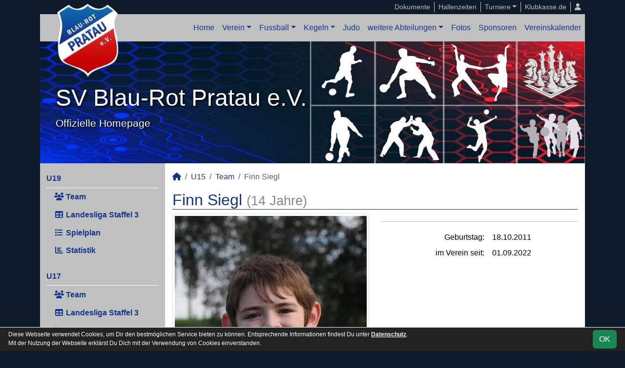

--- FILE ---
content_type: text/html; charset=utf-8
request_url: https://www.sv-pratau.de/nachwuchs/spieler/fsiegl
body_size: 6022
content:
<!DOCTYPE HTML>
<html lang="de">
<head>
<title>Finn Siegl</title>
<meta charset="utf-8">
<meta http-equiv="X-UA-Compatible" content="IE=edge">
<meta name="google-site-verification" content="X8YbS-CszeuZCBYleHtETykq7Xyg9MIHS2ETjjZqhE4">
<meta name="description" content="Auf der offiziellen Webseite des SV Blau-Rot Pratau wird der Verein mit allen Mannschaften und Mitgliedern vorgestellt. Es gibt zahlreiche Statistiken zu Spieltag und Spielern, viele Fotos und vieles mehr. (C) soccero">
<meta name="keywords" content="SV Blau-Rot Pratau e.V., Verein, Fussball, News, Fußball, Sportverein, scipmanager, soccero, Finn Siegl, 18.10.2011">
<meta name="author" content="zoommedia | www.soccero.de">
<meta name="viewport" content="width=device-width, initial-scale=1.0">
<link rel="icon" type="image/png" sizes="96x96" href="/favicon.png">
<link rel="icon" type="image/png" sizes="144x144" href="/templates/favicons/favicon-144x144.png">
<link rel="icon" type="image/png" sizes="192x192" href="/templates/favicons/favicon-192x192.png">
<link rel="icon" type="image/png" sizes="512x512" href="/templates/favicons/favicon-512x512.png">
<link rel="apple-touch-icon" type="image/png" sizes="180x180" href="/templates/favicons/apple-touch-icon.png">
<link type="text/css" rel="stylesheet" href="/media/minified/core.bs5.min.css">
<link rel="stylesheet" type="text/css" href="/media/wp_scip/scip.core.css?20250714">
<link rel="stylesheet" type="text/css" href="/media/wp_scip/style.core.css?20230517">
<link rel="stylesheet" type="text/css" href="/templates/style.css">
<script>const CMSdevelop = 0; BSversion = 5; CMSmedia = '/media'; CMSwww = '';</script>
<script src="/media/core/core.head.js?20250507"></script>
<script src="/media/core/jquery/jquery-3.6.0.min.js"></script>
<script src="/media/core/axios/1.4.0/axios.min.js"></script><link rel="alternate" type="application/rss+xml" title="News" href="https://www.sv-pratau.de/feed">
</head>
<body>
<div class="container">
  <div class="content_col_right d-none d-xl-block" style="position: absolute; margin-left: 1140px;">
    <div id="fb-root"></div>
<script>(function(d, s, id) {
  var js, fjs = d.getElementsByTagName(s)[0];
  if (d.getElementById(id)) return;
  js = d.createElement(s); js.id = id;
  js.src = 'https://connect.facebook.net/de_DE/sdk.js#xfbml=1&version=v3.1';
  fjs.parentNode.insertBefore(js, fjs);
}(document, 'script', 'facebook-jssdk'));</script>


<div class="fb-page" data-href="https://www.facebook.com/svpratau" data-tabs="timeline" data-width="300" data-height="750" data-small-header="false" data-adapt-container-width="false" data-hide-cover="false" data-show-facepile="false"><blockquote cite="https://www.facebook.com/svpratau" class="fb-xfbml-parse-ignore"><a href="https://www.facebook.com/svpratau">SV Blau-Rot Pratau e.V.</a></blockquote></div>  </div>

  <!-- *****************************************************************************************************************************************
    HEADER
  ****************************************************************************************************************************************** -->
  <header>
    <!-- Wappen -->
    <a class="scip-wappen d-none d-lg-inline" href="/"></a>
    <a class="scip-wappen-md d-lg-none" href="/"></a>

    <!-- Button für Responsive Navigation -->
    <nav id="cms_nav_mobile_btn" class="d-block d-lg-none">
      <button class="navbar-toggler navbar-dark" type="button" data-bs-toggle="offcanvas" data-bs-target="#offcanvasMobile">
        <span class="navbar-toggler-icon"></span>
      </button>
    </nav>

    <!-- Responsive Navigation -->
    <!--  tabindex="-1" -> JS Fehler bei Login -> modal Maximum call stack size exceeded." -->
    <div class="offcanvas offcanvas-start" data-bs-scroll="true" tabindex="-1" id="offcanvasMobile" style="width:250px; max-width:80%">
      <div class="offcanvas-body p-0">
        <nav id="cms_nav_mobile"></nav>
      </div>
    </div>

    <nav class="navbar navbar-expand-md justify-content-end" id="cms_nav2"></nav>
    <div class="d-flex flex-column"><!-- PER OPTION reverse -->
     <nav class="navbar navbar-expand-md" id="cms_nav"></nav>
      <div class="scip-title">
      <p style="text-shadow: 2px 2px 4px #000;"><span style="font-size: 3rem;">SV Blau-Rot Pratau e.V.</span><br><span style="font-size: 1.3rem;">Offizielle Homepage</span></p>    </div>
  </div>
 </header>

  <!-- *****************************************************************************************************************************************
    MAIN WRAPPER
  ****************************************************************************************************************************************** -->

  <main class="d-flex flex-row">
  <!-- *****************************************************************************************************************************************
    SIDEBAR
  ****************************************************************************************************************************************** -->
    <aside class="cms-sidebar d-none d-lg-block">
          	<nav id="cms_nav_sidebar"><a class="nav-item nav-link" href="/nachwuchs/u19">U19</a><ul><li class="nav-item"><a class="nav-link" href="/nachwuchs/u19/team"><i class="fas fa-users fa-fw"></i> Team</a></li><li class="nav-item"><a class="nav-link" href="/nachwuchs/u19/liga"><i class="fas fa-table fa-fw"></i> Landesliga Staffel 3</a></li><li class="nav-item"><a class="nav-link" href="/nachwuchs/u19/spiele"><i class="fas fa-list fa-fw"></i> Spielplan</a></li><li class="nav-item"><a class="nav-link" href="/nachwuchs/u19/statistik"><i class="fas fa-chart-bar fa-fw"></i> Statistik</a></li></ul><a class="nav-item nav-link" href="/nachwuchs/u17">U17</a><ul><li class="nav-item"><a class="nav-link" href="/nachwuchs/u17/team"><i class="fas fa-users fa-fw"></i> Team</a></li><li class="nav-item"><a class="nav-link" href="/nachwuchs/u17/liga"><i class="fas fa-table fa-fw"></i> Landesliga Staffel 3</a></li><li class="nav-item"><a class="nav-link" href="/nachwuchs/u17/spiele"><i class="fas fa-list fa-fw"></i> Spielplan</a></li><li class="nav-item"><a class="nav-link" href="/nachwuchs/u17/statistik"><i class="fas fa-chart-bar fa-fw"></i> Statistik</a></li></ul><a class="nav-item nav-link" href="/nachwuchs/u15">U15</a><ul><li class="nav-item"><a class="nav-link" href="/nachwuchs/u15/team"><i class="fas fa-users fa-fw"></i> Team</a></li><li class="nav-item"><a class="nav-link" href="/nachwuchs/u15/liga"><i class="fas fa-table fa-fw"></i> Landesliga Staffel 3</a></li><li class="nav-item"><a class="nav-link" href="/nachwuchs/u15/spiele"><i class="fas fa-list fa-fw"></i> Spielplan</a></li><li class="nav-item"><a class="nav-link" href="/nachwuchs/u15/statistik"><i class="fas fa-chart-bar fa-fw"></i> Statistik</a></li></ul><a class="nav-item nav-link" href="/nachwuchs/u13">U13</a><ul><li class="nav-item"><a class="nav-link" href="/nachwuchs/u13/team"><i class="fas fa-users fa-fw"></i> Team</a></li><li class="nav-item"><a class="nav-link" href="/nachwuchs/u13/liga"><i class="fas fa-table fa-fw"></i> Landesliga Staffel 3</a></li><li class="nav-item"><a class="nav-link" href="/nachwuchs/u13/spiele"><i class="fas fa-list fa-fw"></i> Spielplan</a></li><li class="nav-item"><a class="nav-link" href="/nachwuchs/u13/statistik"><i class="fas fa-chart-bar fa-fw"></i> Statistik</a></li></ul><a class="nav-item nav-link" href="/nachwuchs/u13-2">U13 II</a><ul><li class="nav-item"><a class="nav-link" href="/nachwuchs/u13-2/team"><i class="fas fa-users fa-fw"></i> Team</a></li><li class="nav-item"><a class="nav-link" href="/nachwuchs/u13-2/liga"><i class="fas fa-table fa-fw"></i> Kreisklasse Staffel Süd</a></li><li class="nav-item"><a class="nav-link" href="/nachwuchs/u13-2/spiele"><i class="fas fa-list fa-fw"></i> Spielplan</a></li><li class="nav-item"><a class="nav-link" href="/nachwuchs/u13-2/statistik"><i class="fas fa-chart-bar fa-fw"></i> Statistik</a></li></ul><a class="nav-item nav-link" href="/nachwuchs/u11">U11</a><ul><li class="nav-item"><a class="nav-link" href="/nachwuchs/u11/team"><i class="fas fa-users fa-fw"></i> Team</a></li><li class="nav-item"><a class="nav-link" href="/nachwuchs/u11/liga"><i class="fas fa-table fa-fw"></i> Kreisliga Staffel Süd</a></li><li class="nav-item"><a class="nav-link" href="/nachwuchs/u11/spiele"><i class="fas fa-list fa-fw"></i> Spielplan</a></li><li class="nav-item"><a class="nav-link" href="/nachwuchs/u11/statistik"><i class="fas fa-chart-bar fa-fw"></i> Statistik</a></li></ul><a class="nav-item nav-link" href="/nachwuchs/u9">U9</a><ul><li class="nav-item"><a class="nav-link" href="/nachwuchs/u9/team"><i class="fas fa-users fa-fw"></i> Team</a></li><li class="nav-item"><a class="nav-link" href="/nachwuchs/u9/liga"><i class="fas fa-table fa-fw"></i> Kreisliga Staffel Süd</a></li><li class="nav-item"><a class="nav-link" href="/nachwuchs/u9/spiele"><i class="fas fa-list fa-fw"></i> Spielplan</a></li><li class="nav-item"><a class="nav-link" href="/nachwuchs/u9/statistik"><i class="fas fa-chart-bar fa-fw"></i> Statistik</a></li></ul><a class="nav-item nav-link" href="/nachwuchs/u7">U7</a><ul><li class="nav-item"><a class="nav-link" href="/nachwuchs/u7/team"><i class="fas fa-users fa-fw"></i> Team</a></li></ul><a class="nav-item nav-link" href="/nachwuchs/archiv">Archiv</a><ul><li class="nav-item"><a class="nav-link" href="/nachwuchs/archiv/">2010 - 2024</a></li></ul></nav>
      <br><div class="scip-sponsor"><a href="/sponsoren/16-carat-apotheke"><img alt="Carat Apotheke" src="/assets/img_sponsors/16.webp"></a></div><br><script type="text/javascript" src="https://www.fupa.net/fupa/widget.min.js">
	</script>
	<div id="fupa_livebox">... lade Modul ...<script type="text/javascript"> live_widget(3512);</script></div>
	<a href="http://www.fupa.net/vereine/sv-blau-rot-pratau.html" target="_blank" class="fupa_link">SV Blau-Rot Pratau auf FuPa</a><br><img style="margin-top:50px;" alt="powered by soccero" src="/media/wp_scip/img/powered_by_soccero.png">    </aside>

  <!-- *****************************************************************************************************************************************
    CONTENT
  ****************************************************************************************************************************************** -->
    <div class="cms-content pt-3 w-100">
      <nav aria-label="breadcrumb"><ol class="breadcrumb"><li class="breadcrumb-item"><a href="/"><i class="fas fa-home"></i></a></li><li class="breadcrumb-item"><a href="/nachwuchs/u15">U15</a></li><li class="breadcrumb-item"><a href="/nachwuchs/u15/team">Team</a></li><li class="breadcrumb-item active" aria-current="page">Finn Siegl</li></ol></nav>      <nav id="cms_nav_content"></nav>
      <h1>Finn Siegl <small class="text-muted">(14 Jahre)</small></h1><div class="row" >
<div class="col-md-6" >
    <img  src="/assets/img_players/large/393.webp" alt="Finn Siegl" class="img-thumbnail"></div>
<div class="col-md-6" >
   <div class="float-end">
     <span style="font-size:60px; color:#ddd; line-height:0.7em;"><em></em></span>
   </div>
   <span class="text-muted text-center show" style="font-size:20px; color2:#ccc;line-height:1.2em;"><em></em></span>
   <div class="clearfix"></div>
   <hr>
   <table class="table noline table-sm">
    <tr>
    <td class="quest">Geburtstag:</td>
    <td class="reply">18.10.2011</td>
  </tr>
    
	  	  <tr>
	    <td class="quest">im Verein seit:</td>
	    <td class="reply">01.09.2022</td>
	  </tr>
	  	  	  
		  		  		  		  		  		  	    </table>
    </div>
    </div>

<br>
<br>

<h2>Saisonstatistik</h2>

<div class="cms-offset-padding">
<table class="table noline cms-table-sticky">
  <thead>
    <tr class="line-color">
      <th class="d-none d-sm-table-cell py-0">&nbsp;</th>
      <th>&nbsp;</th>
      <th class="w5em text-center"><img src="/media/wp_scip/img/icon_matches.png" title="Spiele" alt="Spiele"></th>
      <th class="w5em text-center"><img src="/media/wp_scip/img/icon_goals.png" title="Tore" alt="Tore"></th>
      <th class="w5em text-center"><img src="/media/wp_scip/img/icon_assists.png" title="Vorlagen" alt="Vorlagen"></th>
      <th class="w5em text-center"><img src="/media/wp_scip/img/icon_yellow.png" title="Gelbe Karten" alt="Gelbe Karten"></th>
      <th class="w5em text-center"><img src="/media/wp_scip/img/icon_yellow_red.png" title="Gelb-Rote Karten" alt="Gelb-Rote Karten"></th>
      <th class="w5em text-center"><img src="/media/wp_scip/img/icon_red.png" title="Rote Karten" alt="Rote Karten"></th>
      <th class="w5em text-center"><img src="/media/wp_scip/img/icon_in.png" title="Einwechslungen" alt="Einwechslungen"></th>
      <th class="w5em text-center"><img src="/media/wp_scip/img/icon_out.png" title="Auswechslungen" alt="Auswechslungen"></th>
    </tr>
  </thead>
  <tbody>
	<tr class="bg1 line-top">
	  <td class="d-none d-sm-table-cell py-0"></td>
	  <td colspan="9" class="bold py-0"><div class="d-sm-none mt-2">2023/24</div></td>
	</tr>
	<tr class="bg1">
	  <td class="bold d-none d-sm-table-cell">2023/24</td>
	  <td class="nowrap">U13</td>
	  <td class="text-center"><a class="notd" href="/nachwuchs/statistik/spiele/2023-24/fsiegl/u13">3</a></td>
	  <td class="text-center"><a class="notd" href="/nachwuchs/statistik/tore/2023-24/fsiegl/u13">0</a></td>
	  <td class="text-center"><a class="notd" href="/nachwuchs/statistik/vorlagen/2023-24/fsiegl/u13">0</a></td>
	  <td class="text-center"><a class="notd" href="/nachwuchs/statistik/gelbe-karten/2023-24/fsiegl/u13">0</a></td>
	  <td class="text-center"><a class="notd" href="/nachwuchs/statistik/gelb-rote-karten/2023-24/fsiegl/u13">0</a></td>
	  <td class="text-center"><a class="notd" href="/nachwuchs/statistik/rote-karten/2023-24/fsiegl/u13">0</a></td>
	  <td class="text-center"><a class="notd" href="/nachwuchs/statistik/einwechslungen/2023-24/fsiegl/u13">3</a></td>
	  <td class="text-center"><a class="notd" href="/nachwuchs/statistik/auswechslungen/2023-24/fsiegl/u13">1</a></td>
 	 </tr>
	<tr class="bg0 line-top">
	  <td class="d-none d-sm-table-cell py-0"></td>
	  <td colspan="9" class="bold py-0"><div class="d-sm-none mt-2">2022/23</div></td>
	</tr>
	<tr class="bg0">
	  <td class="bold d-none d-sm-table-cell">2022/23</td>
	  <td class="nowrap">U13</td>
	  <td class="text-center"><a class="notd" href="/nachwuchs/statistik/spiele/2022-23/fsiegl/u13">10</a></td>
	  <td class="text-center"><a class="notd" href="/nachwuchs/statistik/tore/2022-23/fsiegl/u13">3</a></td>
	  <td class="text-center"><a class="notd" href="/nachwuchs/statistik/vorlagen/2022-23/fsiegl/u13">2</a></td>
	  <td class="text-center"><a class="notd" href="/nachwuchs/statistik/gelbe-karten/2022-23/fsiegl/u13">0</a></td>
	  <td class="text-center"><a class="notd" href="/nachwuchs/statistik/gelb-rote-karten/2022-23/fsiegl/u13">0</a></td>
	  <td class="text-center"><a class="notd" href="/nachwuchs/statistik/rote-karten/2022-23/fsiegl/u13">0</a></td>
	  <td class="text-center"><a class="notd" href="/nachwuchs/statistik/einwechslungen/2022-23/fsiegl/u13">5</a></td>
	  <td class="text-center"><a class="notd" href="/nachwuchs/statistik/auswechslungen/2022-23/fsiegl/u13">3</a></td>
 	 </tr>
</tbody>
</table>
</div>
<h2>Gesamtstatistik</h2>
<div class="row">
	<div class="col-md-4 col-6">
	<table class="table noline table-sm">
	  <thead>
	    <tr>
	      <th class="bold" colspan="2">U13</th>
	    </tr>
	  </thead>
	  <tbody>
	    <tr>
	      <td class="text-end"><img alt="Spiele" src="/media/wp_scip/img/icon_matches_15.png">&nbsp;</td>
	      <td><a class="notd" href="/nachwuchs/statistik/spiele/ewig/fsiegl/u13">13</a> Spiele</td>
	    </tr>
	    <tr>
	      <td class="text-end"><img alt="Tore" src="/media/wp_scip/img/icon_goals_15.png">&nbsp;</td>
	      <td><a class="notd" href="/nachwuchs/statistik/tore/ewig/fsiegl/u13">3</a> Tore</td>
	    </tr>
	    <tr>
	      <td class="text-end"><img alt="Vorlagen" src="/media/wp_scip/img/icon_assists_15.png">&nbsp;</td>
	      <td><a class="notd" href="/nachwuchs/statistik/vorlagen/ewig/fsiegl/u13">2</a> Vorlagen</td>
	    </tr>
	    <tr>
	      <td class="text-end"><img alt="Gelbe Karten" src="/media/wp_scip/img/icon_yellow_15.png">&nbsp;</td>
	      <td><a class="notd" href="/nachwuchs/statistik/gelbe-karten/ewig/fsiegl/u13">0</a> Gelbe Karten</td>
	    </tr>
	    <tr>
	      <td class="text-end"><img alt="Gelb-Rote Karten" src="/media/wp_scip/img/icon_yellow_red_15.png">&nbsp;</td>
	      <td><a class="notd" href="/nachwuchs/statistik/gelb-rote-karten/ewig/fsiegl/u13">0</a> Gelb-Rote Karten</td>
	    </tr>
	    <tr>
	      <td class="text-end"><img alt="Gelb-Rote Karten" src="/media/wp_scip/img/icon_red_15.png">&nbsp;</td>
	      <td><a class="notd" href="/nachwuchs/statistik/rote-karten/ewig/fsiegl/u13">0</a> Rote Karten</td>
	    </tr>
	    <tr>
	      <td class="text-end bold large text-muted-2">S&nbsp;</td>
	      <td>13 Siege</td>
	      	    </tr>
	    <tr>
	      <td class="text-end bold large text-muted-2">U&nbsp;</td>
	      <td>2 Unentschieden</td>
	    </tr>
	    <tr>
	      <td class="text-end bold large text-muted-2">N&nbsp;</td>
	      <td>4 Niederlagen</td>
	    </tr>
	  </tbody>
	</table>
	</div>
</div>
      <div class="text-center my-4">Offizieller Ausstatter unseres Vereins für Sportbekleidung und Teampräsentation:


<a href="https://www.flyeralarm-sports.com/teamshops/blaurotpratau" title="Ausrüstung für Blau Rot" style="text-decoration:none;"><img src="/assets/cms_rfm/images/Flyeralarm.jpg"></div>
    </div>
</main>

  <!-- *****************************************************************************************************************************************
    FOOTER
  ****************************************************************************************************************************************** -->
  <footer class="row g-0">
    <div class="col-md-4">
        <a class="nav-link d-inline-block lh1-3 nowrap" href="https://www.soccero.de">
          <img src="/media/wp_scip/img/logo_soccero_silver_35.png" alt="soccero" class="footer-logo float-start">
          <span>soccero.de<br>
            <span class="small-2 text-muted">&copy; 2006 - 2026</span>
          </span>
        </a>
    </div>
    <div class="col-md-8">
      <div> <!-- div notwendig für scss -->
        <nav id="cms_nav_footer"></nav>
      </div>
    </div>
  </footer>
</div>



<!-- COOKIE-SNIPPET -->
<div id="cookieLaw" style="display:none; position:fixed;bottom:0;left:0;right:0;background:#222;color:#fff; padding:5px; border-top:1px solid #fff; font-size:12px; z-index:15000;">
  <div class="container">
    <button class="btn btn-success" style="position: relative; float: right;">OK</button>
    <div style="margin-right:80px;">
     	Diese Webseite verwendet Cookies, um Dir den bestmöglichen Service bieten zu können.
	Entsprechende Informationen findest Du unter <a style="color:#fff" class="bold" href="/datenschutz#cookies">Datenschutz</a>.<br>
	Mit der Nutzung der Webseite erklärst Du Dich mit der Verwendung von Cookies einverstanden.
    </div>
  </div>
</div>
<script>
const page_nav = {"1":{"account":{"url_name":"account","class":"nav_account","link_name":"<i class=\"toolTip fas fa-user\" title=\"Admin-Login\"><\/i>","a_class":"popup fadein"},"cms_1":{"link_name":"Home","url_name":"","class":"nav"},"cms_19":{"link_name":"News","url_name":"news","hidden":true,"class":null},"cms_27":{"link_name":"Schach","url_name":"schach","hidden":true,"class":null},"cms_40":{"link_name":"Volleyball","url_name":"volleyball","hidden":true,"class":null},"cms_26":{"link_name":"Tischtennis","url_name":"tisch","hidden":true,"class":null},"cms_34":{"link_name":"Steppaerobic","url_name":"steppaerobic","hidden":true,"class":null},"cms_3":{"link_name":"M\u00e4nner","url_name":"maenner","hidden":true,"class":null},"cms_5":{"link_name":"Nachwuchs","url_name":"nachwuchs","hidden":true,"class":null},"cms_20":{"link_name":"soccero","url_name":"s","hidden":true,"class":null},"cms_4":{"link_name":"Frauen","url_name":"frauen","hidden":true,"class":null},"cms_2":{"link_name":"Verein","url_name":"verein","class":"nav"},"cms_28":{"link_name":"Fussball","url_name":"fussball","class":"nav"},"cms_33":{"link_name":"Kegeln","url_name":"kegelnbohle","class":"nav"},"cms_22":{"link_name":"Judo","url_name":"judo","class":"nav"},"cms_51":{"link_name":"weitere Abteilungen","url_name":"weitere-abteilungen","class":"nav"},"cms_6":{"link_name":"Fotos","url_name":"fotos","class":"nav"},"cms_7":{"link_name":"Sponsoren","url_name":"sponsoren","class":"nav"},"cms_88":{"link_name":"Vereinskalender","url_name":"vereinskalender","class":"nav"},"cms_38":{"link_name":"Dokumente","url_name":"dokumente","class":"nav2"},"cms_39":{"link_name":"Hallenzeiten","url_name":"hallenzeiten","class":"nav2"},"cms_70":{"link_name":"Turniere","url_name":"turniere","class":"nav2"},"cms_81":{"link_name":"Klubkasse.de","url_name":"klubkasse-de","class":"nav2"},"cms_10":{"link_name":"Besucherstatistik","url_name":"besucherstatistik","class":"footer"},"cms_11":{"link_name":"Kontakt","url_name":"kontakt","class":"footer"},"cms_12":{"link_name":"Impressum","url_name":"impressum","class":"footer"},"cms_9":{"link_name":"G\u00e4stebuch","url_name":"gaestebuch","class":"footer"},"cms_79":{"link_name":"Datenschutz","url_name":"datenschutz","class":"footer"}},"cms_1":{"1":{"link_name":"<i class=\"fas fa-home\"><\/i>","url_name":"","hidden":true}},"cms_2":{"cms_16":{"link_name":"Mannschaften","url_name":"mannschaften","hidden":true},"cms_17":{"link_name":"Trainingszeiten","url_name":"trainingszeiten","hidden":true},"cms_15":{"link_name":"Schiedsrichter","url_name":"schiedsrichter","hidden":true},"cms_86":{"link_name":"Vereinsvorstellung","url_name":"vereinsvorstellung"},"cms_14":{"link_name":"Vereinsf\u00fchrung","url_name":"vereinsfuehrung"},"cms_13":{"link_name":"Geschichte","url_name":"geschichte"},"cms_18":{"link_name":"Anschrift","url_name":"anschrift"},"cms_77":{"link_name":"Satzung","url_name":"satzung"},"cms_91":{"link_name":"Vereinshymne","url_name":"vereinshymne"}},"cms_28":{"cms_31":{"link_name":"Herren","url_name":"http:\/\/sv-pratau.de\/maenner","href":"http:\/\/sv-pratau.de\/maenner"},"cms_32":{"link_name":"Junioren","url_name":"http:\/\/sv-pratau.de\/nachwuchs","href":"http:\/\/sv-pratau.de\/nachwuchs"},"cms_35":{"link_name":"Schiedsrichter","url_name":"http:\/\/sv-pratau.de\/verein\/schiedsrichter","href":"http:\/\/sv-pratau.de\/verein\/schiedsrichter"},"cms_36":{"link_name":"Trainingszeiten","url_name":"http:\/\/sv-pratau.de\/verein\/trainingszeiten","href":"http:\/\/sv-pratau.de\/verein\/trainingszeiten"},"cms_37":{"link_name":"Mannschaften","url_name":"http:\/\/sv-pratau.de\/verein\/mannschaften","href":"http:\/\/sv-pratau.de\/verein\/mannschaften"},"cms_90":{"link_name":"Fu\u00dfballhymne","url_name":"fussballhymne"}},"cms_33":{"cms_41":{"link_name":"1. Mannschaft","url_name":"1-mannschaft"},"cms_44":{"link_name":"Berichte-Neuigkeiten","url_name":"berichte-neuigkeiten"},"cms_45":{"link_name":"Tabelle\/Einzelauswertung","url_name":"tabelle-einzelauswertung"},"cms_94":{"link_name":"Kegelbahn","url_name":"kegelbahn"},"cms_80":{"link_name":"Regelwerk des Kegeln","url_name":"regelwerk-des-kegeln"}},"cms_51":{"cms_54":{"link_name":"Tischtennis","url_name":"tischtennis"},"cms_56":{"link_name":"Volleyball","url_name":"volleyball"},"cms_58":{"link_name":"Schach","url_name":"schach"},"cms_59":{"link_name":"Fastnachtgruppe","url_name":"fastnachtgruppe"},"cms_60":{"link_name":"Kindersport","url_name":"kindersport"}},"cms_70":{"cms_71":{"link_name":"Nachwuchs","url_name":"nachwuchs"}},"cms_54":{"cms_61":{"link_name":"Mannschaften","url_name":"mannschaften"},"cms_62":{"link_name":"Trainingszeiten","url_name":"trainingszeiten"},"cms_69":{"link_name":"Kontakt","url_name":"kontakt"}},"cms_71":{"cms_83":{"link_name":"U 7 | 26.06.26 | 17 Uhr","url_name":"u-7-26-06-26-17-uhr"},"cms_72":{"link_name":"U 9  I 27.06.26 | 10 Uhr","url_name":"u-9-i-27-06-26-10-uhr"},"cms_73":{"link_name":"U 11  I 27.06.26 | 14 Uhr","url_name":"u-11-i-27-06-26-14-uhr"}},"cms_59":{"cms_92":{"link_name":"Fastnachten 2025","url_name":"fastnachten-2025"}},"cms_3":{"scip_team_1":{"url_name":"erste","link_name":"1.Mannschaft"},"scip_team_2":{"url_name":"zweite","link_name":"2.Mannschaft"},"scip_stats_men":{"url_name":"statistik","link_name":"Spielerstatistik"},"scip_archiv_men":{"url_name":"archiv","link_name":"Archiv"}},"scip_team_1":{"scip_squad_1":{"url_name":"team","link_name":"Team","icon":"fas fa-users"},"scip_league_1-276":{"url_name":"liga","link_name":"PTE Kreisoberliga","icon":"fas fa-table"},"scip_matches_1":{"url_name":"spiele","link_name":"Spielplan","icon":"fas fa-list"},"scip_teamsstats_1":{"url_name":"statistik","link_name":"Statistik","icon":"fas fa-chart-bar"}},"scip_team_2":{"scip_squad_2":{"url_name":"team","link_name":"Team","icon":"fas fa-users"},"scip_league_2-264":{"url_name":"liga","link_name":"DTZ Technik Kreisliga","icon":"fas fa-table"},"scip_matches_2":{"url_name":"spiele","link_name":"Spielplan","icon":"fas fa-list"},"scip_teamsstats_2":{"url_name":"statistik","link_name":"Statistik","icon":"fas fa-chart-bar"}},"scip_stats_men":{"scip_stats_men_spiele":{"url_name":"spiele","link_name":"Spiele"},"scip_stats_men_tore":{"url_name":"tore","link_name":"Tore"},"scip_stats_men_vorlagen":{"url_name":"vorlagen","link_name":"Assists"},"scip_stats_men_scorer":{"url_name":"scorer","link_name":"Scorer"},"scip_stats_men_suender":{"url_name":"suender","link_name":"S\u00fcnder"},"scip_stats_men_gelbe-karten":{"url_name":"gelbe-karten","link_name":"Gelbe Karten","hidden":true},"scip_stats_men_gelb-rote-karten":{"url_name":"gelb-rote-karten","link_name":"Gelb-Rote Karten","hidden":true},"scip_stats_men_rote-karten":{"url_name":"rote-karten","link_name":"Rote Karten","hidden":true},"scip_stats_men_einwechslungen":{"url_name":"einwechslungen","link_name":"Einwechslungen","hidden":true},"scip_stats_men_auswechslungen":{"url_name":"auswechslungen","link_name":"Auswechslungen","hidden":true}},"scip_archiv_men":{"scip_archiv_men_sub":{"url_name":"","link_name":"2010 - 2024"}},"cms_4":{"scip_stats_women":{"url_name":"statistik","link_name":"Spielerstatistik"}},"scip_stats_women":{"scip_stats_women_spiele":{"url_name":"spiele","link_name":"Spiele"},"scip_stats_women_tore":{"url_name":"tore","link_name":"Tore"},"scip_stats_women_vorlagen":{"url_name":"vorlagen","link_name":"Assists"},"scip_stats_women_scorer":{"url_name":"scorer","link_name":"Scorer"},"scip_stats_women_suender":{"url_name":"suender","link_name":"S\u00fcnder"},"scip_stats_women_gelbe-karten":{"url_name":"gelbe-karten","link_name":"Gelbe Karten","hidden":true},"scip_stats_women_gelb-rote-karten":{"url_name":"gelb-rote-karten","link_name":"Gelb-Rote Karten","hidden":true},"scip_stats_women_rote-karten":{"url_name":"rote-karten","link_name":"Rote Karten","hidden":true},"scip_stats_women_einwechslungen":{"url_name":"einwechslungen","link_name":"Einwechslungen","hidden":true},"scip_stats_women_auswechslungen":{"url_name":"auswechslungen","link_name":"Auswechslungen","hidden":true}},"cms_5":{"scip_team_10":{"url_name":"u19","link_name":"U19"},"scip_team_12":{"url_name":"u17","link_name":"U17"},"scip_team_14":{"url_name":"u15","link_name":"U15"},"scip_team_16":{"url_name":"u13","link_name":"U13"},"scip_team_38":{"url_name":"u13-2","link_name":"U13 II"},"scip_team_18":{"url_name":"u11","link_name":"U11"},"scip_team_20":{"url_name":"u9","link_name":"U9"},"scip_team_22":{"url_name":"u7","link_name":"U7"},"scip_archiv_jun":{"url_name":"archiv","link_name":"Archiv"}},"scip_team_10":{"scip_squad_10":{"url_name":"team","link_name":"Team","icon":"fas fa-users"},"scip_league_10-265":{"url_name":"liga","link_name":"Landesliga Staffel 3","icon":"fas fa-table"},"scip_matches_10":{"url_name":"spiele","link_name":"Spielplan","icon":"fas fa-list"},"scip_teamsstats_10":{"url_name":"statistik","link_name":"Statistik","icon":"fas fa-chart-bar"}},"scip_team_12":{"scip_squad_12":{"url_name":"team","link_name":"Team","icon":"fas fa-users"},"scip_league_12-266":{"url_name":"liga","link_name":"Landesliga Staffel 3","icon":"fas fa-table"},"scip_matches_12":{"url_name":"spiele","link_name":"Spielplan","icon":"fas fa-list"},"scip_teamsstats_12":{"url_name":"statistik","link_name":"Statistik","icon":"fas fa-chart-bar"}},"scip_team_14":{"scip_squad_14":{"url_name":"team","link_name":"Team","icon":"fas fa-users"},"scip_league_14-267":{"url_name":"liga","link_name":"Landesliga Staffel 3","icon":"fas fa-table"},"scip_matches_14":{"url_name":"spiele","link_name":"Spielplan","icon":"fas fa-list"},"scip_teamsstats_14":{"url_name":"statistik","link_name":"Statistik","icon":"fas fa-chart-bar"}},"scip_team_16":{"scip_squad_16":{"url_name":"team","link_name":"Team","icon":"fas fa-users"},"scip_league_16-268":{"url_name":"liga","link_name":"Landesliga Staffel 3","icon":"fas fa-table"},"scip_matches_16":{"url_name":"spiele","link_name":"Spielplan","icon":"fas fa-list"},"scip_teamsstats_16":{"url_name":"statistik","link_name":"Statistik","icon":"fas fa-chart-bar"}},"scip_team_38":{"scip_squad_38":{"url_name":"team","link_name":"Team","icon":"fas fa-users"},"scip_league_38-269":{"url_name":"liga","link_name":"Kreisklasse Staffel S\u00fcd","icon":"fas fa-table"},"scip_matches_38":{"url_name":"spiele","link_name":"Spielplan","icon":"fas fa-list"},"scip_teamsstats_38":{"url_name":"statistik","link_name":"Statistik","icon":"fas fa-chart-bar"}},"scip_team_18":{"scip_squad_18":{"url_name":"team","link_name":"Team","icon":"fas fa-users"},"scip_league_18-275":{"url_name":"liga","link_name":"Kreisliga Staffel S\u00fcd","icon":"fas fa-table"},"scip_matches_18":{"url_name":"spiele","link_name":"Spielplan","icon":"fas fa-list"},"scip_teamsstats_18":{"url_name":"statistik","link_name":"Statistik","icon":"fas fa-chart-bar"}},"scip_team_20":{"scip_squad_20":{"url_name":"team","link_name":"Team","icon":"fas fa-users"},"scip_league_20-271":{"url_name":"liga","link_name":"Kreisliga Staffel S\u00fcd","icon":"fas fa-table"},"scip_matches_20":{"url_name":"spiele","link_name":"Spielplan","icon":"fas fa-list"},"scip_teamsstats_20":{"url_name":"statistik","link_name":"Statistik","icon":"fas fa-chart-bar"}},"scip_team_22":{"scip_squad_22":{"url_name":"team","link_name":"Team","icon":"fas fa-users"}},"scip_archiv_jun":{"scip_archiv_jun_sub":{"url_name":"","link_name":"2010 - 2024"}}};
const page_nav_settings = {
	"page_parents"	: {"1":"cms_5"},
	"lev"		: {"1":"nachwuchs","2":"spieler","3":"fsiegl","4":"","5":""},
	"content_nav"	: "",
	"socialmedia"	: {"share_linking":true},
	"title"		: "SV%20Blau-Rot%20Pratau%20-%20Finn%20Siegl"
}

domReady(function() {
	CORE_NaviInit(page_nav, page_nav_settings)
	if(page_nav_settings['socialmedia']['share_linking']) {
		CORE_SocialMediaShareButton(page_nav_settings['title'])
	}
})
window.addEventListener('resize', () => CORE_NaviInit(page_nav, page_nav_settings));

const cookieLaw = {
	storage : localStorage.getItem('cookieLaw'),
	element : document.getElementById('cookieLaw')
}
if(!cookieLaw.storage || Date.now() > cookieLaw.storage) {
	cookieLaw.element.style.display = 'block'
	// "cookie" für 200 Tage speichern
	cookieLaw.element.querySelector('button').addEventListener('click', () => {
		cookieLaw.element.style.display = 'none'
		const d = new Date();
		localStorage.setItem('cookieLaw', d.setTime(d.getTime() + 17280000000));	// (200*24*60*60*1000));
	})
}
</script>

<script src="/media/minified/core.bs5.min.js"></script>
<script src="/media/wp_scip/scip.core.js?20240926"></script></body>
</html>

--- FILE ---
content_type: text/css
request_url: https://www.sv-pratau.de/templates/style.css
body_size: 402
content:
/* Elements */

body {
	font-family: 'Source Sans Pro', sans-serif;
	background-color: #0D1B2A;
	color: black;
}

a {
	color: #12378A;
}

a:active, a:hover {
	color: #12378A;
	text-decoration: none;
}

h1 {
	color: #12378A;
	border-bottom: 1px solid #12378A;
}

h2 {
	font-size: 1.9rem;
	font-weight: 200;
	color: #C70807;
	border-bottom: 1px dotted silver;
}

h3 {
	font-size: 1.6rem;
}

.title {
	background-color: white;
	color: #12378A;
	padding: 3px 10px;
	font-weight: bold;
}


/* Layout */

header nav#cms_nav, header nav#cms_nav_mobile_btn {
	background-color: silver;
	color: #12378A;
}

header nav#cms_nav2 {
	color: #12378A;
}

header nav#cms_nav a.nav-link {
    color: #12378A;
}

header nav#cms_nav a.nav-link:hover {
    background-color: silver;
}

header nav#cms_nav2 a.nav-link {
    color: silver;
}

header nav#cms_nav2 a.nav-link:hover {
    background-color: silver;
	color:  #12378A;
}

header .scip-title {
	background-image: url(images/header-neu.jpg);
	text-shadow: 0 0 6px #000000;
	padding-right: 25px;
}

/* @media only screen and (max-width: 980px ) {
	header .scip-title {
		line-height: 33px; 
	}
} */

header a.scip-wappen {
	background-image: url(images/header-wappen.png); */
	margin-top: 10px;
	margin-left: 35px;
}

main {
	background-color: white;
}

aside.cms-sidebar {
	background-color: silver;
	/*	background-color: #bed8be;
		background-color: #7E0002;
	*/
	color: #12378A;
}

aside nav a.nav-item.nav-link {
	border-bottom: 1px solid white;
	color: #12378A;
	font-weight: bold;
}

aside.cms-sidebar a.nav-link {
	color: #12378A;
	font-weight: bold;
}

aside.cms-sidebar h3 {
	font-weight: bold;
}

aside.cms-sidebar a:hover {
	color: white;
}

footer, footer a {
	color: silver;
}

--- FILE ---
content_type: text/css
request_url: https://www.fupa.net/fupa/widget/widget.min.css
body_size: 3141
content:
.fupa_widget .fupa_widget .img-cdn-wrapper{position:relative;display:inline-block;vertical-align:middle;text-align:center;overflow:hidden}.fupa_widget .fupa_widget .img-cdn-wrapper picture,.fupa_widget .fupa_widget .img-cdn-wrapper picture>img,.fupa_widget .fupa_widget .img-cdn-wrapper img{object-fit:contain;height:inherit;width:inherit;display:block}.fupa_widget .fupa_widget .img-cdn-wrapper.circle{width:100%;height:100%;border-radius:50%}.fupa_widget .fupa_widget .img-cdn-wrapper.circle picture,.fupa_widget .fupa_widget .img-cdn-wrapper.circle picture>img,.fupa_widget .fupa_widget .img-cdn-wrapper.circle img{width:100%;min-height:100%;height:auto}.fupa_widget .fupa_widget .img-cdn-wrapper>.geiler_cropper{position:absolute}.fupa_widget .fupa_widget .img-cdn-wrapper:not(.static)>.geiler_cropper{width:100%;height:100%;background-color:#ddd}.fupa_widget{margin:0;position:relative;width:100%;padding:0;font-family:Arial;font-size:12px;color:#000;background:Transparent;width:100%;display:inline-block}.fupa_widget .content_table_std{margin:5px 0 5px 0;background:#fff;padding:0;width:100%;border-spacing:0}.fupa_widget #ligadiv .content_div{display:inline-block;width:auto}.fupa_widget .content_table_std th{background:#eee;color:#000;margin:0;padding:8px;text-align:left;font-size:13px}.fupa_widget .content_table_std td{font-size:12px;padding:2px;padding-top:4px;padding-bottom:4px;padding-left:2px;border-bottom:1px solid #e7e7e7;color:#000;vertical-align:middle}.fupa_widget .content_table_std td.team_torjaeger_tabelle_rang,.fupa_widget .content_table_std td.team_torjaeger_tabelle_rang+td,.fupa_widget .content_table_std td.team_torjaeger_tabelle_tore,.fupa_widget .content_table_std td.team_torjaeger_tabelle_einsaetze,.fupa_widget .content_table_std td.team_torjaeger_tabelle_elfer{text-align:center}.fupa_widget .modul_table{width:160px}.fupa_widget .modul_table td,#content .modul_table td a{font-size:10px}#tr1{background-color:#f0f3ff}#tr2{background-color:#dfe5f9}.fupa_widget a{color:#17477f;text-decoration:none;font-size:12px;font-weight:normal}.fupa_widget a:hover{color:#039;text-decoration:underline}.fupa_widget a img{border:0}.fupa_widget .spielerkader{width:100%}.fupa_widget .spielerkader td{text-align:left}.fupa_widget .spielerkader .bild{width:50px}.fupa_widget .spielerkader .bild img{border:1px solid #ccc}.fupa_widget .spielerkader .spielername{width:210px}.fupa_widget .spielerkader-modul{text-align:left;width:180px}.fupa_widget .spielerkader-modul .klein,#content .spielerkader-modul .klein a{font-size:11px}.fupa_widget .torschuetzen .platz,#content .torschuetzen .tore{text-align:center;font-weight:bold;font-size:16px}.fupa_widget .liga_ue_spieltag{width:280px}.fupa_widget .liga_ue_spieltag td{font-size:11px}.fupa_widget .liga_ue_spieltag .date{background:#dfe5f9;font-weight:bold;border-top:1px solid #5579bd;border-bottom:1px solid #5579bd}.fupa_widget .fupa_widget_team_header{width:100%;padding:0;border-top:0 solid #5579bd;text-align:center}.fupa_widget .widget_team_header table{background:transparent;border:0}.fupa_widget .fupa_widget_team_header h4{margin:2px}.fupa_widget .fupa_widget_team_header h4 a{color:#000;font-size:14px}.fupa_widget .fupa_widget_navi{background:#eee;color:#000;margin:0;padding:10px;text-align:left}.fupa_widget .fupa_widget_navi a{color:#000;padding:5px;margin:0;text-transform:uppercase;font-weight:bold;font-size:12px;text-decoration:none}.fupa_widget .fupa_widget_navi a:hover{color:#000;background:#fff}.fupa_widget .teamfoto img{width:530px}.tabelle_farbe_meister{background:#bfdcff}.tabelle_farbe_aufsteiger_r{background:#dfeeff}.tabelle_farbe_absteiger_r{background:#dfeeff}.tabelle_farbe_absteiger{background:#bfdcff}.tabelle_farbe_neutral{background:#fff}.tabelle_farbe_uefa{background:#f2f5f8}.fupa_link{color:gray;display:block;font-size:11px;margin-top:-13px;max-width:160px;text-align:left;position:relative}.fupa_widget .global_team_url_font .global_team_url{font-size:11px}.fupa_widget .news_modul_bayliga{display:inline-block;margin-left:2%}.news_modul_bayliga tr>td+td+td+td+td{width:20px}.fupa_widget .news_modul_bayliga table{border:1px solid #eaeaea;background:#fff;margin:0;margin-bottom:15px;margin-top:5px;width:290px;padding:0;border-spacing:0;border-collapse:collapse}.fupa_widget .news_modul_bayliga th{font-weight:bold;font-size:12px;background:#eee;color:#13335c;padding:7px;margin:0;text-align:left}.fupa_widget .news_modul_bayliga td{margin:0;padding:1px;padding-bottom:2px;padding-top:2px;border-bottom:1px solid #e7e7e7}.fupa_widget .right{background:#fff none repeat scroll 0 0;float:right;position:relative;width:300px;z-index:1}.fupa_widget .right_modul table{border:1px solid #d8d8d6;border-bottom:3px solid #d8d8d6;background:#fff;margin:0;margin-left:0;width:300px;padding:0;border-spacing:0;border-collapse:collapse}.fupa_widget .right_modul table th,.right_modul table th a{font-weight:bold;font-size:13px;background:#eee;color:#000;padding:15px;padding-bottom:8px;padding-top:12px;margin:0;text-align:left}.fupa_widget .right_modul table td{padding:4px;padding-left:10px;padding-right:2px;margin:0;border-bottom:1px dotted #afafaf;font-size:12px}.fupa_widget .right_modul .fusszeile,.right_modul .fusszeile a{text-align:center;font-size:11px;padding-right:5px}.fupa_widget .right_modul .liga_modul_verletzungen_spieler_foto img{width:80px}.fupa_widget .fupaner_no_text{font-size:11px;color:gray;text-align:left}.fupa_widget .content_news{background:#fff none repeat scroll 0 0;float:left;position:relative;width:100%}.fupa_widget .content_news_item{margin-top:10px;padding-top:5px;margin-bottom:35px;padding-bottom:5px;position:relative;border-bottom:1px dotted #d9d9d9;height:235px;white-space:nowrap}.fupa_widget .content_news_item p{font-size:11px;line-height:150%}.fupa_widget .content_news_item img{float:left;margin-right:22px;margin-bottom:18px;margin-top:0;display:inline}.fupa_widget .content_news_item h2{color:#13335c;margin:10px;margin-right:0;margin-left:0;margin-top:4px;font-size:18px;font-weight:bold;border:0 solid black;text-align:left}.fupa_widget .content_news_item h4{border:0 solid black;margin-top:0;margin-bottom:10px}.fupa_widget .dachzeile{font-size:11px;color:grey;margin-bottom:16px;padding-bottom:5px;border-bottom:1px dotted #d9d9d9;text-align:left;font-weight:bold;height:15px}.fupa_widget .dachzeile .liga{background-image:url(https://www.fupa.net/templates/fupa2/images/img_icon_liga_pfeil.gif);background-repeat:no-repeat;background-position:0 2px;padding-left:15px;display:inline}.fupa_widget .dachzeile .liga a{color:#13335c;font-weight:bold;text-transform:uppercase}.fupa_widget .dachzeile .zusatz{float:right}.fupa_widget .dachzeile a{font-weight:bold;font-size:11px;color:grey;text-decoration:none}.fupa_widget .dachzeile a:hover{text-decoration:underline}.fupa_widget .zwischentitel{font-size:18px;margin:10px 0 10px 0;color:red}.zwischentitel{font-size:18px;margin:10px 0 10px 0;color:red}.fupa_widget .spielbericht_header #ergebnis{font-size:70px;font-weight:bold;color:#003c69}.fupa_widget .front_liveticker{border-bottom:2px solid #ddd;border-spacing:7px;margin:5px 0 15px;padding-bottom:10px;width:100%}.fupa_widget .front_liveticker td{border-bottom:0 none;padding:2px}.fupa_widget .front_liveticker .min{background:none repeat scroll 0 0 #eee;color:#000;font-size:13px;font-weight:bold;padding:6px;text-align:center}.fupa_widget .front_liveticker .liveticker_photo{max-widows:180px}.fupa_widget .front_liveticker .text{font-size:13px}.fupa_widget .contentheading{display:none}.fupa_widget .navileiste{border-bottom:0}.fupa_widget .navileiste td{text-align:center;font-weight:bold;border:0;padding:15px 4px 15px}.fupa_widget .navileiste_zusatz td{border:0;text-align:center}.fupa_widget .navileiste_zusatz .aktualisieren{background-color:green;color:#FFF;text-align:center;font-size:15px;padding:2px 100px 2px 88px;display:block}.fupa_widget .navileiste_zusatz .aktualisieren a{background-color:green;color:#FFF;font-size:15px}.fupa_widget .liveticker_header_leiste td{text-align:center;border:0}.fupa_widget .navileiste a{font-weight:bold;background-color:#003c69;color:#FFF;padding:10px;opacity:.3;display:block}.fupa_widget .live_uhrzeit input{border:0 none;font-size:20px;padding:3px;text-align:right;width:30px}.fupa_widget #liveticker_content_aufstellung{display:none;width:100%}.fupa_widget #liveticker_content_tabelle{display:none;width:100%}.fupa_widget .aufstellung_header{font-size:11px;color:#0b2342;margin-top:5px;margin-bottom:5px;font-weight:bold}.fupa_widget .aufstellung_header>.durch_alter{float:right;font-weight:normal;cursor:pointer;font-size:11px}.fupa_widget .aufstellung_trikot{height:16px;width:30px;float:left;margin-right:8px;background-repeat:no-repeat;text-align:center;font-size:11px;color:#003c69;font-family:JUICE Regular;padding-top:7px;margin-top:-5px}.fupa_widget .aufstellung_trikot_line{padding:7.5px 0 3px 0;margin:0;border-bottom:0;width:250px}.fupa_widget .aufstellung_trikot_line .spieler_icons{display:inline}.fupa_widget .aufstellung_trikot_line .spieler_icons img{height:11px!important;margin-right:3px}.fupa_widget .aufstellung_trikot_line .alter{color:gray;font-size:11px;display:none}.fupa_widget .aufstellung_trikot_line a{padding-top:4px;font-size:12.5px}.fupa_widget .tabelle_farbe_meister{background:#d4d9df}.fupa_widget .tabelle_farbe_aufsteiger_r{background:#e6e8ec}.fupa_widget .tabelle_farbe_uefa{background:#f2f5f8}.fupa_widget .tabelle_farbe_absteiger_r{background:#e6e8ec}.fupa_widget .tabelle_farbe_absteiger{background:#d4d9df}.fupa_widget .tabelle_farbe_neutral{background:#fff}.fupa_widget .tabelle_live{color:#ef4942;display:inline;font-size:11px;font-weight:bold;margin-right:1px;padding:0 1px}.fupa_widget .tabelle_nummer{text-align:center;width:20px;white-space:nowrap}.fupa_widget #liveticker_content_tabelle_content table{width:100%;border-spacing:0}.fupa_widget #liveticker_content_tabelle_content{border-bottom:0}.fupa_widget .liveticker_header_next_match_datum{font-weight:bold;border-bottom:0}.fupa_widget .alter{display:inline!important}.fupa_widget #blanket{background-color:#000;opacity:.75;position:fixed;z-index:9001;top:0;left:0;width:100%}.fupa_widget .popUpDiv{border-radius:15px;margin-top:6%;padding:10px;position:absolute;background-color:#003c69;color:#FFF;width:500px;height:490px;z-index:9002;-webkit-box-shadow:4px 3px 27px #327e04;-moz-box-shadow:4px 3px 27px #327e04;box-shadow:4px 3px 27px #000;-webkit-border-radius:3px;-moz-border-radius:3px;opacity:0}.fupa_widget .live_tor_element .ergebnis{font-size:90px;letter-spacing:10px;margin-bottom:5px;text-align:center}.fupa_widget .live_tor_element .tor_header{font-size:30px;text-align:center}.fupa_widget .live_tor_element .spielerfoto{text-align:center;margin-bottom:15px}.fupa_widget .live_tor_element .spielername{text-align:center;font-size:30px}.fupa_widget .live_tor_element .verein{text-align:center;font-size:20px}.elfderwoche{position:relative;width:600px;border:1px solid #ccc;line-height:130%}.elfderwoche .spieler{height:87px;width:70px;position:relative}.elfderwoche .vereinswappen{position:absolute;top:-10px;left:50px}.elfderwoche .vereinswappen>img{width:35px}.elfderwoche .anzahl{position:absolute;left:27px;bottom:-32px;width:16px;text-align:center}.elfderwoche>div:nth-child(11) .anzahl{position:absolute;left:26px;bottom:-32px;width:16px}.elfderwoche .name{position:relative;color:white;text-align:center}.elfderwoche .tdw_h1{width:600px;position:absolute;top:80px;text-align:center;padding:10px;color:#fff;font-size:30px;font-weight:bold;right:100px}.elfderwoche .tdw_h3{width:600px;position:absolute;top:125px;right:100px;text-align:center;padding:10px;color:#fff;font-size:15px}.elfderwoche .tdw_keine{width:500px;height:130px;background:#fff;border:1px solid #13335c;position:absolute;left:40px;bottom:373px;text-align:center;padding:10px;filter:alpha(opacity=70);-moz-opacity:.7;opacity:.7}.elfderwoche .tdw_keine>h3{font-size:20px}.elfderwoche .tdw_keine>p{font-size:14px}.wappen_cut{height:40px;opacity:.5;overflow:hidden;position:relative;width:60px}.wappen_cut img{left:-15px;position:absolute;top:-10px;width:75px}.mini_tabelle tr th,.mini_tabelle tr td{line-height:12px}.mini_tabelle .tab_header,.mini_tabelle .tab_wins,.mini_tabelle .tab_remis,.mini_tabelle .tab_loses,.mini_tabelle .tab_goals,.mini_tabelle .tab_wappen,.mini_tabelle .tab_aufab,.mini_tabelle .tabelle_info{display:none}.mini_tabelle td a{font-size:11px}.mini_tabelle .fupa_widget .content_table_std td{font-size:11px;padding:2px 0;border-bottom:1px solid #e7e7e7;color:#000}.pop_frame{width:100%;height:1500px;border:0}.fupa_widget .neuzugang{background:none repeat scroll 0 0 #0096db;color:#fff;cursor:help;display:inline;float:right;font-size:10px;opacity:.6;padding:1px 3px}.fupa_widget .all_teams_table{width:100%;border-collapse:collapse}.fupa_widget .all_teams_table th{background:#003c69;width:57%;padding:5px;text-align:left;color:white}.fupa_widget .all_teams_table th+th{width:43%}.fupa_widget .all_teams_table th a{color:white!important;text-decoration:none}.fupa_widget .all_teams_table th a:hover{color:white}.fupa_widget .all_teams_table table{width:100%;border:1px solid #eaeaea}.fupa_widget .all_teams_table table td{border-bottom:1px solid #eaeaea;height:15px;padding:3px}.fupa_widget .all_teams_table table td,.fupa_widget .all_teams_table table td a{font-size:12px}.fupa_widget .all_teams_table td{color:black!important}.fupa_widget .all_teams_table .spiel_live{background:red;color:white!important;padding:0;text-align:center}.fupa_widget .all_teams_table td{padding-right:2px!important;text-align:center!important}.fupa_widget .liga_spieltag_vorschau_heim .liga_spieltag_vorschau_heim_wappen,.fupa_widget .liga_spieltag_vorschau_gast .liga_spieltag_vorschau_gast_wappen{width:30px;display:inline-block}.fupa_widget .liga_spieltag_vorschau_heim>img,.fupa_widget .liga_spieltag_vorschau_gast>img{width:30px!important}.fupa_widget .liga_modul_torschuetzen th,.fupa_widget .global_team_url_font_ruhshour th,.fupa_widget .right_modul th{padding:7px 0 6px 10px!important}.fupa_widget .fupa-galerie-widget{position:relative}.fupa_widget td.maybewappen>a>img{height:12px}.fupa_widget .fupa_widget .img-cdn-wrapper{position:relative;display:inline-block;vertical-align:middle;text-align:center}.fupa_widget .fupa_widget .img-cdn-wrapper>picture,.fupa_widget .fupa_widget .img-cdn-wrapper>picture>img,.fupa_widget .fupa_widget .img-cdn-wrapper>img{object-fit:contain;height:inherit!important;width:inherit!important}.fupa_widget img.team_torjaeger_tabelle_foto{width:32px}.fupa_widget .img-cdn-wrapper{position:relative;display:inline-block;vertical-align:middle;text-align:center;overflow:hidden}.fupa_widget .img-cdn-wrapper picture,.fupa_widget .img-cdn-wrapper picture>img,.fupa_widget .img-cdn-wrapper img{object-fit:contain;height:inherit;width:inherit;display:block}.fupa_widget .img-cdn-wrapper.circle{width:100%;height:100%;border-radius:50%}.fupa_widget .img-cdn-wrapper.circle picture,.fupa_widget .img-cdn-wrapper.circle picture>img,.fupa_widget .img-cdn-wrapper.circle img{width:100%;min-height:100%;height:auto}.fupa_widget .img-cdn-wrapper>.geiler_cropper{position:absolute}.fupa_widget .img-cdn-wrapper:not(.static)>.geiler_cropper{width:100%;height:100%;background-color:#ddd}.fupa_widget .news_image{display:inline-block}.fupa_widget .news_image .img-cdn-wrapper.news{width:330px!important;height:auto!important}.fupa_widget .content_news_item .news_beschreibung{display:inline-block;vertical-align:top;margin-left:10px;white-space:normal;width:50%}

--- FILE ---
content_type: text/javascript; charset=utf-8
request_url: https://www.fupa.net/fupa/widget.php?val=3512&p=live&url=www.sv-pratau.de
body_size: 977
content:

			var field = document.getElementById('fupa_livebox');
			field.innerHTML = "<input type='hidden' id='live_match_ids' value=''><style>	#fupa_livemodul {		font-size:11px;	}	#fupa_livemodul a {		font-size:11px;		text-decoration:none;		 color: #17477F;	}	#fupa_livemodul table {		border:0px;		margin:0px;		padding:0px;	}	#fupa_livemodul table td {		border:0px;		margin:0px;		padding:2px;	}    #fupa_livemodul .fupa_livebox_wappen {        width: 30px;    }	</style><div style='100%' id='fupa_livemodul'><table style='width:100%;margin-bottom:20px;padding-top:10px;' cellspacing='0'><tr class='live_vorschau'><th colspan='3' style='background:#ddd;text-align:left;font-size:12px;padding:5px;color:#000;'>Vorschau</th></tr><tr class='live_vorschau'><td style='border-bottom:1px solid #ccc;' align='center'><img src='https://image.fupa.net/club/Q1APH4B3BfJ1/image.svg' alt='FC Victoria Wittenberg' class='fupa_livebox_wappen'></td><td style='font-size:11px;border-bottom:1px solid #ccc;padding-top:7px;padding-bottom:7px;line-height:150%;text-align:left;'>							<span style='color:gray;'>Herren, Fr. 30.01. 18:30 Uhr</span>  <br /><a href='https://www.fupa.net/team/sv-blau-rot-pratau-m1-2025-26' target='_blank'>Pratau</a> vs. <a href='https://www.fupa.net/team/fc-victoria-wittenberg-m1-2025-26' target='_blank'>Victoria WB</a></td>							<td  style='font-size:11px;border-bottom:1px solid #ccc;white-space:nowrap;text-align:right;'> <a href=\"https://www.fupa.net/match/sv-blau-rot-pratau-m1-fc-victoria-wittenberg-m1-260130\"  style=\"color:#212121;;padding:3px 5px;font-size:inherit;font-weight:bold;;\" class=\"spielbericht_link\" onclick=\"return newSpielbericht(this.href);\" rel=nofollow>abg.</a> </td>					</tr><tr class='live_vorschau'><td style='border-bottom:1px solid #ccc;' align='center'><img src='https://image.fupa.net/team/BiqotMvmbC4g/image.svg' alt='SV Reinsdorf' class='fupa_livebox_wappen'></td><td style='font-size:11px;border-bottom:1px solid #ccc;padding-top:7px;padding-bottom:7px;line-height:150%;text-align:left;'>							<span style='color:gray;'>Herren, Sa. 31.01. 14:00 Uhr</span>  <br /><a href='https://www.fupa.net/team/sv-blau-rot-pratau-m1-2025-26' target='_blank'>Pratau</a> vs. <a href='https://www.fupa.net/team/sv-reinsdorf-m1-2025-26' target='_blank'>Reinsdorf</a></td>							<td  style='font-size:11px;border-bottom:1px solid #ccc;white-space:nowrap;text-align:right;'> <a href=\"https://www.fupa.net/match/sv-blau-rot-pratau-m1-sv-reinsdorf-m1-260131\"  style=\"color:#212121;;padding:3px 5px;font-size:inherit;font-weight:bold;;\" class=\"spielbericht_link\" onclick=\"return newSpielbericht(this.href);\" rel=nofollow>abg.</a> </td>					</tr><tr><td colspan='3'><div style=\"text-align:right;\"><a href=\"https://www.fupa.net/widget.html\" rel=\"nofollow\" target=\"_blank\" style=\"font-size:11px;color:gray;\">© FuPa-Widget</a></div></td></tr></table></div>";
			var links = field.getElementsByTagName('a');
			if (window.location.hostname != 'www.fupa.net') {
				for (var i = 0 ; i < links.length ; i++) {
					var l = links[i];
					if (l.getAttribute('href') != null && l.getAttribute('href').match(/javascript:/))
						continue;
					l.setAttribute('target','_blank');
				}
			}
	